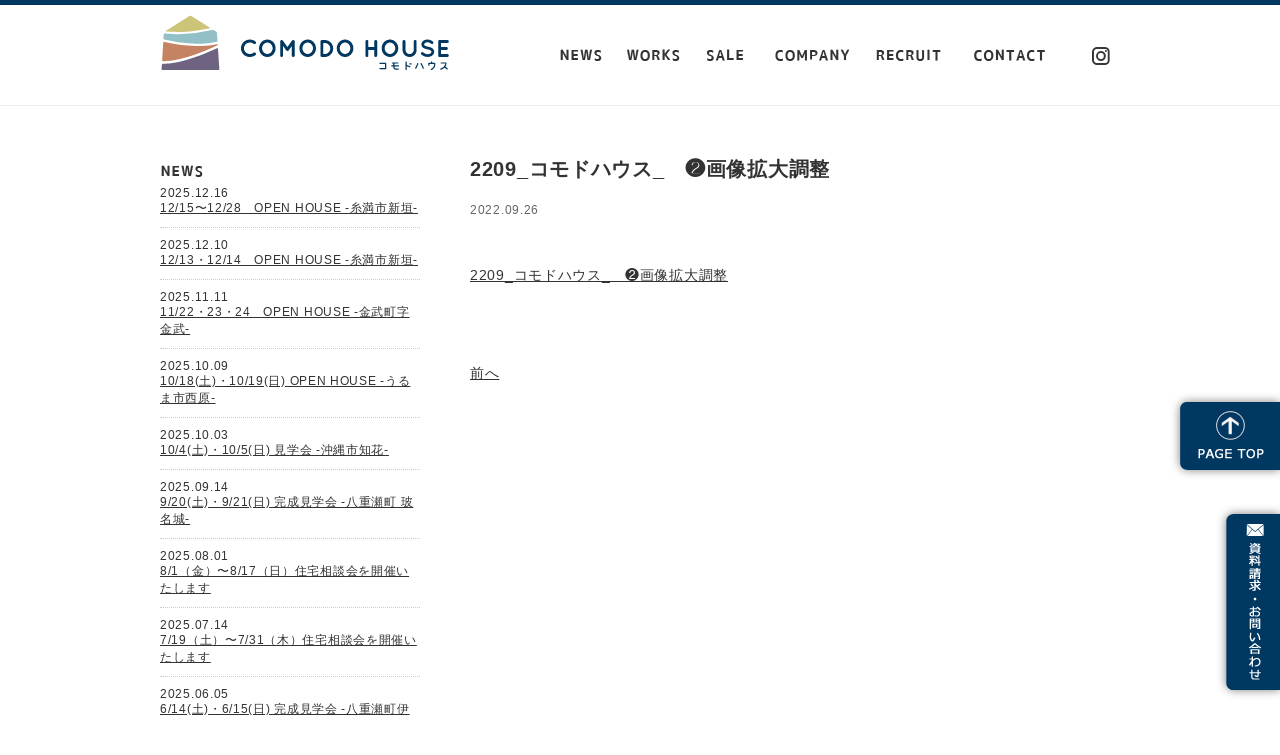

--- FILE ---
content_type: text/html; charset=UTF-8
request_url: https://comodohouse.jp/2209_%E3%82%B3%E3%83%A2%E3%83%89%E3%83%8F%E3%82%A6%E3%82%B9_%E3%80%80%E2%9D%B7%E7%94%BB%E5%83%8F%E6%8B%A1%E5%A4%A7%E8%AA%BF%E6%95%B4-5/
body_size: 34804
content:
<!DOCTYPE HTML>
<html lang="ja">
<head>
<meta http-equiv="Content-Type" content="text/html; charset=utf-8">
<meta name="viewport" content="width=device-width, user-scalable=yes, maximum-scale=1.0, minimum-scale=1.0">
<title>
2209_コモドハウス_ ❷画像拡大調整 | comodohouse | コモドハウスcomodohouse | コモドハウス</title>
<meta name="keywords" content="沖縄,住宅,設計,住宅設計,注文住宅,デザイン,RC,自由設計,鉄筋コンクリート,分譲住宅">
<meta name="description" content="沖縄の注文住宅ハウスメーカーです。おきなわ型の快適住宅設計で沖縄の気候風土に対応した家づくり。コモドハウスの注文住宅は見た目の格好よさだけでなく、デザイン・機能性を追及した住宅設計をご提案いたします。" />
<link rel="stylesheet" href="https://comodohouse.jp/wp/wp-content/themes/comodohouse/style.css?1752456500">
<script type="text/javascript" src="https://comodohouse.jp/wp/wp-content/themes/comodohouse/js/smoothScroll.js"></script> 
<!-- Google tag (gtag.js) --> 
<script async src="https://www.googletagmanager.com/gtag/js?id=G-VTJ89R2X2D"></script> 
<script>
  window.dataLayer = window.dataLayer || [];
  function gtag(){dataLayer.push(arguments);}
  gtag('js', new Date());

  gtag('config', 'G-VTJ89R2X2D');
</script> 
<script>
  (function(i,s,o,g,r,a,m){i['GoogleAnalyticsObject']=r;i[r]=i[r]||function(){
  (i[r].q=i[r].q||[]).push(arguments)},i[r].l=1*new Date();a=s.createElement(o),
  m=s.getElementsByTagName(o)[0];a.async=1;a.src=g;m.parentNode.insertBefore(a,m)
  })(window,document,'script','//www.google-analytics.com/analytics.js','ga');

  ga('create', 'UA-49754598-1', 'comodohouse.jp');
  ga('send', 'pageview');
</script> 
<!-- Google Tag Manager --> 
<script>(function(w,d,s,l,i){w[l]=w[l]||[];w[l].push({'gtm.start':
new Date().getTime(),event:'gtm.js'});var f=d.getElementsByTagName(s)[0],
j=d.createElement(s),dl=l!='dataLayer'?'&l='+l:'';j.async=true;j.src=
'https://www.googletagmanager.com/gtm.js?id='+i+dl;f.parentNode.insertBefore(j,f);
})(window,document,'script','dataLayer','GTM-MVQ8VK7W');</script> 
<!-- End Google Tag Manager --> 
<!-- Google tag (gtag.js) --> <script async src="https://www.googletagmanager.com/gtag/js?id=AW-16621953200"></script> <script> window.dataLayer = window.dataLayer || []; function gtag(){dataLayer.push(arguments);} gtag('js', new Date()); gtag('config', 'AW-16621953200'); </script>

		<!-- All in One SEO 4.9.3 - aioseo.com -->
	<meta name="robots" content="max-image-preview:large" />
	<meta name="author" content="comodo-admin"/>
	<link rel="canonical" href="https://comodohouse.jp/2209_%e3%82%b3%e3%83%a2%e3%83%89%e3%83%8f%e3%82%a6%e3%82%b9_%e3%80%80%e2%9d%b7%e7%94%bb%e5%83%8f%e6%8b%a1%e5%a4%a7%e8%aa%bf%e6%95%b4-5/" />
	<meta name="generator" content="All in One SEO (AIOSEO) 4.9.3" />

		<!-- Google Tag Manager -->
<script>(function(w,d,s,l,i){w[l]=w[l]||[];w[l].push({'gtm.start':
new Date().getTime(),event:'gtm.js'});var f=d.getElementsByTagName(s)[0],
j=d.createElement(s),dl=l!='dataLayer'?'&l='+l:'';j.async=true;j.src=
'https://www.googletagmanager.com/gtm.js?id='+i+dl;f.parentNode.insertBefore(j,f);
})(window,document,'script','dataLayer','GTM-W752V7SK');</script>
<!-- End Google Tag Manager -->
		<meta property="og:locale" content="ja_JP" />
		<meta property="og:site_name" content="comodohouse | コモドハウス |" />
		<meta property="og:type" content="article" />
		<meta property="og:title" content="2209_コモドハウス_ ❷画像拡大調整 | comodohouse | コモドハウス" />
		<meta property="og:url" content="https://comodohouse.jp/2209_%e3%82%b3%e3%83%a2%e3%83%89%e3%83%8f%e3%82%a6%e3%82%b9_%e3%80%80%e2%9d%b7%e7%94%bb%e5%83%8f%e6%8b%a1%e5%a4%a7%e8%aa%bf%e6%95%b4-5/" />
		<meta property="og:image" content="https://comodohouse.jp/wp/wp-content/uploads/2021/06/comodo-ogp.jpg" />
		<meta property="og:image:secure_url" content="https://comodohouse.jp/wp/wp-content/uploads/2021/06/comodo-ogp.jpg" />
		<meta property="og:image:width" content="1200" />
		<meta property="og:image:height" content="1200" />
		<meta property="article:published_time" content="2022-09-26T09:08:31+00:00" />
		<meta property="article:modified_time" content="2022-09-26T09:08:31+00:00" />
		<meta property="article:publisher" content="https://www.facebook.com/Comodohouse" />
		<meta name="twitter:card" content="summary" />
		<meta name="twitter:title" content="2209_コモドハウス_ ❷画像拡大調整 | comodohouse | コモドハウス" />
		<meta name="twitter:image" content="https://comodohouse.jp/wp/wp-content/uploads/2021/06/comodo-ogp.jpg" />
		<script type="application/ld+json" class="aioseo-schema">
			{"@context":"https:\/\/schema.org","@graph":[{"@type":"BreadcrumbList","@id":"https:\/\/comodohouse.jp\/2209_%e3%82%b3%e3%83%a2%e3%83%89%e3%83%8f%e3%82%a6%e3%82%b9_%e3%80%80%e2%9d%b7%e7%94%bb%e5%83%8f%e6%8b%a1%e5%a4%a7%e8%aa%bf%e6%95%b4-5\/#breadcrumblist","itemListElement":[{"@type":"ListItem","@id":"https:\/\/comodohouse.jp#listItem","position":1,"name":"\u30db\u30fc\u30e0","item":"https:\/\/comodohouse.jp","nextItem":{"@type":"ListItem","@id":"https:\/\/comodohouse.jp\/2209_%e3%82%b3%e3%83%a2%e3%83%89%e3%83%8f%e3%82%a6%e3%82%b9_%e3%80%80%e2%9d%b7%e7%94%bb%e5%83%8f%e6%8b%a1%e5%a4%a7%e8%aa%bf%e6%95%b4-5\/#listItem","name":"2209_\u30b3\u30e2\u30c9\u30cf\u30a6\u30b9_\u3000\u2777\u753b\u50cf\u62e1\u5927\u8abf\u6574"}},{"@type":"ListItem","@id":"https:\/\/comodohouse.jp\/2209_%e3%82%b3%e3%83%a2%e3%83%89%e3%83%8f%e3%82%a6%e3%82%b9_%e3%80%80%e2%9d%b7%e7%94%bb%e5%83%8f%e6%8b%a1%e5%a4%a7%e8%aa%bf%e6%95%b4-5\/#listItem","position":2,"name":"2209_\u30b3\u30e2\u30c9\u30cf\u30a6\u30b9_\u3000\u2777\u753b\u50cf\u62e1\u5927\u8abf\u6574","previousItem":{"@type":"ListItem","@id":"https:\/\/comodohouse.jp#listItem","name":"\u30db\u30fc\u30e0"}}]},{"@type":"ItemPage","@id":"https:\/\/comodohouse.jp\/2209_%e3%82%b3%e3%83%a2%e3%83%89%e3%83%8f%e3%82%a6%e3%82%b9_%e3%80%80%e2%9d%b7%e7%94%bb%e5%83%8f%e6%8b%a1%e5%a4%a7%e8%aa%bf%e6%95%b4-5\/#itempage","url":"https:\/\/comodohouse.jp\/2209_%e3%82%b3%e3%83%a2%e3%83%89%e3%83%8f%e3%82%a6%e3%82%b9_%e3%80%80%e2%9d%b7%e7%94%bb%e5%83%8f%e6%8b%a1%e5%a4%a7%e8%aa%bf%e6%95%b4-5\/","name":"2209_\u30b3\u30e2\u30c9\u30cf\u30a6\u30b9_ \u2777\u753b\u50cf\u62e1\u5927\u8abf\u6574 | comodohouse | \u30b3\u30e2\u30c9\u30cf\u30a6\u30b9","inLanguage":"ja","isPartOf":{"@id":"https:\/\/comodohouse.jp\/#website"},"breadcrumb":{"@id":"https:\/\/comodohouse.jp\/2209_%e3%82%b3%e3%83%a2%e3%83%89%e3%83%8f%e3%82%a6%e3%82%b9_%e3%80%80%e2%9d%b7%e7%94%bb%e5%83%8f%e6%8b%a1%e5%a4%a7%e8%aa%bf%e6%95%b4-5\/#breadcrumblist"},"author":{"@id":"https:\/\/comodohouse.jp\/author\/comodo-admin\/#author"},"creator":{"@id":"https:\/\/comodohouse.jp\/author\/comodo-admin\/#author"},"datePublished":"2022-09-26T18:08:31+09:00","dateModified":"2022-09-26T18:08:31+09:00"},{"@type":"Organization","@id":"https:\/\/comodohouse.jp\/#organization","name":"\u682a\u5f0f\u4f1a\u793e \u30b3\u30e2\u30c9\u30cf\u30a6\u30b9","url":"https:\/\/comodohouse.jp\/","telephone":"+81988980293","logo":{"@type":"ImageObject","url":"https:\/\/comodohouse.jp\/wp\/wp-content\/uploads\/2021\/06\/comodo-ogp.jpg","@id":"https:\/\/comodohouse.jp\/2209_%e3%82%b3%e3%83%a2%e3%83%89%e3%83%8f%e3%82%a6%e3%82%b9_%e3%80%80%e2%9d%b7%e7%94%bb%e5%83%8f%e6%8b%a1%e5%a4%a7%e8%aa%bf%e6%95%b4-5\/#organizationLogo","width":1200,"height":1200},"image":{"@id":"https:\/\/comodohouse.jp\/2209_%e3%82%b3%e3%83%a2%e3%83%89%e3%83%8f%e3%82%a6%e3%82%b9_%e3%80%80%e2%9d%b7%e7%94%bb%e5%83%8f%e6%8b%a1%e5%a4%a7%e8%aa%bf%e6%95%b4-5\/#organizationLogo"},"sameAs":["https:\/\/www.facebook.com\/Comodohouse"]},{"@type":"Person","@id":"https:\/\/comodohouse.jp\/author\/comodo-admin\/#author","url":"https:\/\/comodohouse.jp\/author\/comodo-admin\/","name":"comodo-admin","image":{"@type":"ImageObject","@id":"https:\/\/comodohouse.jp\/2209_%e3%82%b3%e3%83%a2%e3%83%89%e3%83%8f%e3%82%a6%e3%82%b9_%e3%80%80%e2%9d%b7%e7%94%bb%e5%83%8f%e6%8b%a1%e5%a4%a7%e8%aa%bf%e6%95%b4-5\/#authorImage","url":"https:\/\/secure.gravatar.com\/avatar\/e6cc0c49beb734f597a42b38336d2940b4862cb9ddb004eeb1f2cbe06ea6633c?s=96&d=mm&r=g","width":96,"height":96,"caption":"comodo-admin"}},{"@type":"WebSite","@id":"https:\/\/comodohouse.jp\/#website","url":"https:\/\/comodohouse.jp\/","name":"comodohouse | \u30b3\u30e2\u30c9\u30cf\u30a6\u30b9","inLanguage":"ja","publisher":{"@id":"https:\/\/comodohouse.jp\/#organization"}}]}
		</script>
		<!-- All in One SEO -->

<link rel='dns-prefetch' href='//ajax.googleapis.com' />
<link rel='dns-prefetch' href='//use.fontawesome.com' />
<link rel="alternate" title="oEmbed (JSON)" type="application/json+oembed" href="https://comodohouse.jp/wp-json/oembed/1.0/embed?url=https%3A%2F%2Fcomodohouse.jp%2F2209_%25e3%2582%25b3%25e3%2583%25a2%25e3%2583%2589%25e3%2583%258f%25e3%2582%25a6%25e3%2582%25b9_%25e3%2580%2580%25e2%259d%25b7%25e7%2594%25bb%25e5%2583%258f%25e6%258b%25a1%25e5%25a4%25a7%25e8%25aa%25bf%25e6%2595%25b4-5%2F" />
<link rel="alternate" title="oEmbed (XML)" type="text/xml+oembed" href="https://comodohouse.jp/wp-json/oembed/1.0/embed?url=https%3A%2F%2Fcomodohouse.jp%2F2209_%25e3%2582%25b3%25e3%2583%25a2%25e3%2583%2589%25e3%2583%258f%25e3%2582%25a6%25e3%2582%25b9_%25e3%2580%2580%25e2%259d%25b7%25e7%2594%25bb%25e5%2583%258f%25e6%258b%25a1%25e5%25a4%25a7%25e8%25aa%25bf%25e6%2595%25b4-5%2F&#038;format=xml" />
<style id='wp-img-auto-sizes-contain-inline-css' type='text/css'>
img:is([sizes=auto i],[sizes^="auto," i]){contain-intrinsic-size:3000px 1500px}
/*# sourceURL=wp-img-auto-sizes-contain-inline-css */
</style>
<style id='wp-emoji-styles-inline-css' type='text/css'>

	img.wp-smiley, img.emoji {
		display: inline !important;
		border: none !important;
		box-shadow: none !important;
		height: 1em !important;
		width: 1em !important;
		margin: 0 0.07em !important;
		vertical-align: -0.1em !important;
		background: none !important;
		padding: 0 !important;
	}
/*# sourceURL=wp-emoji-styles-inline-css */
</style>
<link rel='stylesheet' id='wp-block-library-css' href='https://comodohouse.jp/wp/wp-includes/css/dist/block-library/style.min.css?ver=6.9' type='text/css' media='all' />
<style id='global-styles-inline-css' type='text/css'>
:root{--wp--preset--aspect-ratio--square: 1;--wp--preset--aspect-ratio--4-3: 4/3;--wp--preset--aspect-ratio--3-4: 3/4;--wp--preset--aspect-ratio--3-2: 3/2;--wp--preset--aspect-ratio--2-3: 2/3;--wp--preset--aspect-ratio--16-9: 16/9;--wp--preset--aspect-ratio--9-16: 9/16;--wp--preset--color--black: #000000;--wp--preset--color--cyan-bluish-gray: #abb8c3;--wp--preset--color--white: #ffffff;--wp--preset--color--pale-pink: #f78da7;--wp--preset--color--vivid-red: #cf2e2e;--wp--preset--color--luminous-vivid-orange: #ff6900;--wp--preset--color--luminous-vivid-amber: #fcb900;--wp--preset--color--light-green-cyan: #7bdcb5;--wp--preset--color--vivid-green-cyan: #00d084;--wp--preset--color--pale-cyan-blue: #8ed1fc;--wp--preset--color--vivid-cyan-blue: #0693e3;--wp--preset--color--vivid-purple: #9b51e0;--wp--preset--gradient--vivid-cyan-blue-to-vivid-purple: linear-gradient(135deg,rgb(6,147,227) 0%,rgb(155,81,224) 100%);--wp--preset--gradient--light-green-cyan-to-vivid-green-cyan: linear-gradient(135deg,rgb(122,220,180) 0%,rgb(0,208,130) 100%);--wp--preset--gradient--luminous-vivid-amber-to-luminous-vivid-orange: linear-gradient(135deg,rgb(252,185,0) 0%,rgb(255,105,0) 100%);--wp--preset--gradient--luminous-vivid-orange-to-vivid-red: linear-gradient(135deg,rgb(255,105,0) 0%,rgb(207,46,46) 100%);--wp--preset--gradient--very-light-gray-to-cyan-bluish-gray: linear-gradient(135deg,rgb(238,238,238) 0%,rgb(169,184,195) 100%);--wp--preset--gradient--cool-to-warm-spectrum: linear-gradient(135deg,rgb(74,234,220) 0%,rgb(151,120,209) 20%,rgb(207,42,186) 40%,rgb(238,44,130) 60%,rgb(251,105,98) 80%,rgb(254,248,76) 100%);--wp--preset--gradient--blush-light-purple: linear-gradient(135deg,rgb(255,206,236) 0%,rgb(152,150,240) 100%);--wp--preset--gradient--blush-bordeaux: linear-gradient(135deg,rgb(254,205,165) 0%,rgb(254,45,45) 50%,rgb(107,0,62) 100%);--wp--preset--gradient--luminous-dusk: linear-gradient(135deg,rgb(255,203,112) 0%,rgb(199,81,192) 50%,rgb(65,88,208) 100%);--wp--preset--gradient--pale-ocean: linear-gradient(135deg,rgb(255,245,203) 0%,rgb(182,227,212) 50%,rgb(51,167,181) 100%);--wp--preset--gradient--electric-grass: linear-gradient(135deg,rgb(202,248,128) 0%,rgb(113,206,126) 100%);--wp--preset--gradient--midnight: linear-gradient(135deg,rgb(2,3,129) 0%,rgb(40,116,252) 100%);--wp--preset--font-size--small: 13px;--wp--preset--font-size--medium: 20px;--wp--preset--font-size--large: 36px;--wp--preset--font-size--x-large: 42px;--wp--preset--spacing--20: 0.44rem;--wp--preset--spacing--30: 0.67rem;--wp--preset--spacing--40: 1rem;--wp--preset--spacing--50: 1.5rem;--wp--preset--spacing--60: 2.25rem;--wp--preset--spacing--70: 3.38rem;--wp--preset--spacing--80: 5.06rem;--wp--preset--shadow--natural: 6px 6px 9px rgba(0, 0, 0, 0.2);--wp--preset--shadow--deep: 12px 12px 50px rgba(0, 0, 0, 0.4);--wp--preset--shadow--sharp: 6px 6px 0px rgba(0, 0, 0, 0.2);--wp--preset--shadow--outlined: 6px 6px 0px -3px rgb(255, 255, 255), 6px 6px rgb(0, 0, 0);--wp--preset--shadow--crisp: 6px 6px 0px rgb(0, 0, 0);}:where(.is-layout-flex){gap: 0.5em;}:where(.is-layout-grid){gap: 0.5em;}body .is-layout-flex{display: flex;}.is-layout-flex{flex-wrap: wrap;align-items: center;}.is-layout-flex > :is(*, div){margin: 0;}body .is-layout-grid{display: grid;}.is-layout-grid > :is(*, div){margin: 0;}:where(.wp-block-columns.is-layout-flex){gap: 2em;}:where(.wp-block-columns.is-layout-grid){gap: 2em;}:where(.wp-block-post-template.is-layout-flex){gap: 1.25em;}:where(.wp-block-post-template.is-layout-grid){gap: 1.25em;}.has-black-color{color: var(--wp--preset--color--black) !important;}.has-cyan-bluish-gray-color{color: var(--wp--preset--color--cyan-bluish-gray) !important;}.has-white-color{color: var(--wp--preset--color--white) !important;}.has-pale-pink-color{color: var(--wp--preset--color--pale-pink) !important;}.has-vivid-red-color{color: var(--wp--preset--color--vivid-red) !important;}.has-luminous-vivid-orange-color{color: var(--wp--preset--color--luminous-vivid-orange) !important;}.has-luminous-vivid-amber-color{color: var(--wp--preset--color--luminous-vivid-amber) !important;}.has-light-green-cyan-color{color: var(--wp--preset--color--light-green-cyan) !important;}.has-vivid-green-cyan-color{color: var(--wp--preset--color--vivid-green-cyan) !important;}.has-pale-cyan-blue-color{color: var(--wp--preset--color--pale-cyan-blue) !important;}.has-vivid-cyan-blue-color{color: var(--wp--preset--color--vivid-cyan-blue) !important;}.has-vivid-purple-color{color: var(--wp--preset--color--vivid-purple) !important;}.has-black-background-color{background-color: var(--wp--preset--color--black) !important;}.has-cyan-bluish-gray-background-color{background-color: var(--wp--preset--color--cyan-bluish-gray) !important;}.has-white-background-color{background-color: var(--wp--preset--color--white) !important;}.has-pale-pink-background-color{background-color: var(--wp--preset--color--pale-pink) !important;}.has-vivid-red-background-color{background-color: var(--wp--preset--color--vivid-red) !important;}.has-luminous-vivid-orange-background-color{background-color: var(--wp--preset--color--luminous-vivid-orange) !important;}.has-luminous-vivid-amber-background-color{background-color: var(--wp--preset--color--luminous-vivid-amber) !important;}.has-light-green-cyan-background-color{background-color: var(--wp--preset--color--light-green-cyan) !important;}.has-vivid-green-cyan-background-color{background-color: var(--wp--preset--color--vivid-green-cyan) !important;}.has-pale-cyan-blue-background-color{background-color: var(--wp--preset--color--pale-cyan-blue) !important;}.has-vivid-cyan-blue-background-color{background-color: var(--wp--preset--color--vivid-cyan-blue) !important;}.has-vivid-purple-background-color{background-color: var(--wp--preset--color--vivid-purple) !important;}.has-black-border-color{border-color: var(--wp--preset--color--black) !important;}.has-cyan-bluish-gray-border-color{border-color: var(--wp--preset--color--cyan-bluish-gray) !important;}.has-white-border-color{border-color: var(--wp--preset--color--white) !important;}.has-pale-pink-border-color{border-color: var(--wp--preset--color--pale-pink) !important;}.has-vivid-red-border-color{border-color: var(--wp--preset--color--vivid-red) !important;}.has-luminous-vivid-orange-border-color{border-color: var(--wp--preset--color--luminous-vivid-orange) !important;}.has-luminous-vivid-amber-border-color{border-color: var(--wp--preset--color--luminous-vivid-amber) !important;}.has-light-green-cyan-border-color{border-color: var(--wp--preset--color--light-green-cyan) !important;}.has-vivid-green-cyan-border-color{border-color: var(--wp--preset--color--vivid-green-cyan) !important;}.has-pale-cyan-blue-border-color{border-color: var(--wp--preset--color--pale-cyan-blue) !important;}.has-vivid-cyan-blue-border-color{border-color: var(--wp--preset--color--vivid-cyan-blue) !important;}.has-vivid-purple-border-color{border-color: var(--wp--preset--color--vivid-purple) !important;}.has-vivid-cyan-blue-to-vivid-purple-gradient-background{background: var(--wp--preset--gradient--vivid-cyan-blue-to-vivid-purple) !important;}.has-light-green-cyan-to-vivid-green-cyan-gradient-background{background: var(--wp--preset--gradient--light-green-cyan-to-vivid-green-cyan) !important;}.has-luminous-vivid-amber-to-luminous-vivid-orange-gradient-background{background: var(--wp--preset--gradient--luminous-vivid-amber-to-luminous-vivid-orange) !important;}.has-luminous-vivid-orange-to-vivid-red-gradient-background{background: var(--wp--preset--gradient--luminous-vivid-orange-to-vivid-red) !important;}.has-very-light-gray-to-cyan-bluish-gray-gradient-background{background: var(--wp--preset--gradient--very-light-gray-to-cyan-bluish-gray) !important;}.has-cool-to-warm-spectrum-gradient-background{background: var(--wp--preset--gradient--cool-to-warm-spectrum) !important;}.has-blush-light-purple-gradient-background{background: var(--wp--preset--gradient--blush-light-purple) !important;}.has-blush-bordeaux-gradient-background{background: var(--wp--preset--gradient--blush-bordeaux) !important;}.has-luminous-dusk-gradient-background{background: var(--wp--preset--gradient--luminous-dusk) !important;}.has-pale-ocean-gradient-background{background: var(--wp--preset--gradient--pale-ocean) !important;}.has-electric-grass-gradient-background{background: var(--wp--preset--gradient--electric-grass) !important;}.has-midnight-gradient-background{background: var(--wp--preset--gradient--midnight) !important;}.has-small-font-size{font-size: var(--wp--preset--font-size--small) !important;}.has-medium-font-size{font-size: var(--wp--preset--font-size--medium) !important;}.has-large-font-size{font-size: var(--wp--preset--font-size--large) !important;}.has-x-large-font-size{font-size: var(--wp--preset--font-size--x-large) !important;}
/*# sourceURL=global-styles-inline-css */
</style>

<style id='classic-theme-styles-inline-css' type='text/css'>
/*! This file is auto-generated */
.wp-block-button__link{color:#fff;background-color:#32373c;border-radius:9999px;box-shadow:none;text-decoration:none;padding:calc(.667em + 2px) calc(1.333em + 2px);font-size:1.125em}.wp-block-file__button{background:#32373c;color:#fff;text-decoration:none}
/*# sourceURL=/wp-includes/css/classic-themes.min.css */
</style>
<style id='font-awesome-svg-styles-default-inline-css' type='text/css'>
.svg-inline--fa {
  display: inline-block;
  height: 1em;
  overflow: visible;
  vertical-align: -.125em;
}
/*# sourceURL=font-awesome-svg-styles-default-inline-css */
</style>
<link rel='stylesheet' id='font-awesome-svg-styles-css' href='http://comodohouse.jp/wp/wp-content/uploads/font-awesome/v6.7.2/css/svg-with-js.css' type='text/css' media='all' />
<style id='font-awesome-svg-styles-inline-css' type='text/css'>
   .wp-block-font-awesome-icon svg::before,
   .wp-rich-text-font-awesome-icon svg::before {content: unset;}
/*# sourceURL=font-awesome-svg-styles-inline-css */
</style>
<link rel='stylesheet' id='font-awesome-official-css' href='https://use.fontawesome.com/releases/v6.7.2/css/all.css' type='text/css' media='all' integrity="sha384-nRgPTkuX86pH8yjPJUAFuASXQSSl2/bBUiNV47vSYpKFxHJhbcrGnmlYpYJMeD7a" crossorigin="anonymous" />
<link rel='stylesheet' id='font-awesome-official-v4shim-css' href='https://use.fontawesome.com/releases/v6.7.2/css/v4-shims.css' type='text/css' media='all' integrity="sha384-npPMK6zwqNmU3qyCCxEcWJkLBNYxEFM1nGgSoAWuCCXqVVz0cvwKEMfyTNkOxM2N" crossorigin="anonymous" />
<link rel='stylesheet' id='jquery.lightbox.min.css-css' href='https://comodohouse.jp/wp/wp-content/plugins/wp-jquery-lightbox/lightboxes/wp-jquery-lightbox/styles/lightbox.min.css?ver=2.3.4' type='text/css' media='all' />
<link rel='stylesheet' id='jqlb-overrides-css' href='https://comodohouse.jp/wp/wp-content/plugins/wp-jquery-lightbox/lightboxes/wp-jquery-lightbox/styles/overrides.css?ver=2.3.4' type='text/css' media='all' />
<style id='jqlb-overrides-inline-css' type='text/css'>

			#outerImageContainer {
				box-shadow: 0 0 4px 2px rgba(0,0,0,.2);
			}
			#imageContainer{
				padding: 6px;
			}
			#imageDataContainer {
				box-shadow: none;
				z-index: auto;
			}
			#prevArrow,
			#nextArrow{
				background-color: rgba(255,255,255,.7;
				color: #000000;
			}
/*# sourceURL=jqlb-overrides-inline-css */
</style>
<script type="text/javascript" src="http://ajax.googleapis.com/ajax/libs/jquery/1.9.0/jquery.min.js?ver=1.9.0" id="jquery-js"></script>
<link rel="https://api.w.org/" href="https://comodohouse.jp/wp-json/" /><link rel="alternate" title="JSON" type="application/json" href="https://comodohouse.jp/wp-json/wp/v2/media/9888" /><link rel="EditURI" type="application/rsd+xml" title="RSD" href="https://comodohouse.jp/wp/xmlrpc.php?rsd" />
<meta name="generator" content="WordPress 6.9" />
<link rel='shortlink' href='https://comodohouse.jp/?p=9888' />
</head>
<body>
<!-- Google Tag Manager (noscript) -->
<noscript>
<iframe src="https://www.googletagmanager.com/ns.html?id=GTM-MVQ8VK7W"
height="0" width="0" style="display:none;visibility:hidden"></iframe>
</noscript>
<!-- End Google Tag Manager (noscript) -->
<div id="pagetop"><a href="#"><img src="https://comodohouse.jp/wp/wp-content/themes/comodohouse/img/side_pagetop.png"  alt="pagetop"></a></div>
<div id="contact_jump"><a href="https://comodohouse.jp/contact"><img src="https://comodohouse.jp/wp/wp-content/themes/comodohouse/img/side_info.png" alt="資料請求・お問い合わせ"></a></div>
<header>
  <div class="wrap c-fix">
    <h1><a href="https://comodohouse.jp"><img src="https://comodohouse.jp/wp/wp-content/themes/comodohouse/img/logo.png" alt="comodohouse|コモドハウス"></a></h1>
    <div class="flex">
      <nav id="global_nav">
        <ul class="c-fix">
          <li>
                                    <a href="https://comodohouse.jp/20251215-28openhouse-itoman/" >NEWS</a><!--パーマリンクを取得-->
                      </li>
          <li class="nav2"><a href="https://comodohouse.jp#works_wrap">WORKS</a></li>
          <li class="nav2-1"><a href="https://comodohouse.jp#sale">SALE</a></li>
          <li class="nav4"><a href="https://comodohouse.jp#company">COMPANY</a></li>
          <li class="nav5"><a href="https://comodohouse.jp#recruit">RECRUIT</a></li>
          <li class="nav6"><a href="https://comodohouse.jp/contact">CONTACT</a></li>
        </ul>
      </nav>
      <div class="insta"><a href="https://www.instagram.com/comodohouse_official/" target="_blank"><img src="https://comodohouse.jp/wp/wp-content/themes/comodohouse/img/insta.svg" alt="instagram"></a></div>
    </div>
  </div>
</header>
<div class="wrap c-fix padding_head">
  <div id="main">
    <h3>2209_コモドハウス_　❷画像拡大調整</h3>
	<p class="entry_date">2022.09.26</p>
	
	<div class="news_text">
	
	<p class="attachment"><a href='https://comodohouse.jp/wp/wp-content/uploads/2022/09/bd9dd5c5de1d00c7d57d7522a80ef156-4.pdf'>2209_コモドハウス_　❷画像拡大調整</a></p>
	</div>
	
	<div class="pager">
      <div class="prev"><a href="https://comodohouse.jp/2209_%e3%82%b3%e3%83%a2%e3%83%89%e3%83%8f%e3%82%a6%e3%82%b9_%e3%80%80%e2%9d%b7%e7%94%bb%e5%83%8f%e6%8b%a1%e5%a4%a7%e8%aa%bf%e6%95%b4-5/" rel="prev">前へ</a></div>
      <div class="next"></div>
	</div>  
  </div><!-- /main -->
  
  <div id="sidebar">
  <h2><img src="https://comodohouse.jp/wp/wp-content/themes/comodohouse/img/menu1.png" alt="news"></h2>
  <ul>
                  <li class="newpost_date">2025.12.16</li>
        <li class="newpost_title"><a href="https://comodohouse.jp/20251215-28openhouse-itoman/">12/15〜12/28　OPEN HOUSE  -糸満市新垣‐</a></li>
            <li class="newpost_date">2025.12.10</li>
        <li class="newpost_title"><a href="https://comodohouse.jp/20251213-14openhouse-itoman/">12/13・12/14　OPEN HOUSE  -糸満市新垣‐</a></li>
            <li class="newpost_date">2025.11.11</li>
        <li class="newpost_title"><a href="https://comodohouse.jp/20251122-24openhouse-kin/">11/22・23・24　OPEN HOUSE  -金武町字金武‐</a></li>
            <li class="newpost_date">2025.10.09</li>
        <li class="newpost_title"><a href="https://comodohouse.jp/20251018-19uruma-nishihara/">10/18(土)・10/19(日) OPEN HOUSE  -うるま市西原‐</a></li>
            <li class="newpost_date">2025.10.03</li>
        <li class="newpost_title"><a href="https://comodohouse.jp/20251004-1005-okinawa-chibana/">10/4(土)・10/5(日) 見学会  -沖縄市知花‐</a></li>
            <li class="newpost_date">2025.09.14</li>
        <li class="newpost_title"><a href="https://comodohouse.jp/20250920-0921yaesecho-hanashiro/">9/20(土)・9/21(日) 完成見学会  -八重瀬町 玻名城‐</a></li>
            <li class="newpost_date">2025.08.01</li>
        <li class="newpost_title"><a href="https://comodohouse.jp/20250801-0817-soudankai/">8/1（金）〜8/17（日）住宅相談会を開催いたします</a></li>
            <li class="newpost_date">2025.07.14</li>
        <li class="newpost_title"><a href="https://comodohouse.jp/20250719-0731-soudankai/">7/19（土）〜7/31（木）住宅相談会を開催いたします</a></li>
            <li class="newpost_date">2025.06.05</li>
        <li class="newpost_title"><a href="https://comodohouse.jp/20250614-0615yaesecho-iha/">6/14(土)・6/15(日) 完成見学会  -八重瀬町伊覇  二階建て‐</a></li>
            <li class="newpost_date">2025.05.22</li>
        <li class="newpost_title"><a href="https://comodohouse.jp/20250531-0601haebaru-yonaha/">5/31(土)・6/1(日) 完成見学会 -南風原町 与那覇 平屋‐</a></li>
            <li class="newpost_date">2025.02.17</li>
        <li class="newpost_title"><a href="https://comodohouse.jp/20250301-0302_itoman-kengakukai/">3/1(土)・3/2(日) 完成見学会 -糸満市武富‐</a></li>
            <li class="newpost_date">2025.01.16</li>
        <li class="newpost_title"><a href="https://comodohouse.jp/20250125-0126uruma-kengakukai/">1/25・1/26 完成見学会 -うるま市川田‐</a></li>
            <li class="newpost_date">2024.10.10</li>
        <li class="newpost_title"><a href="https://comodohouse.jp/2024recruit/">採用情報をUPしました</a></li>
            <li class="newpost_date">2024.09.27</li>
        <li class="newpost_title"><a href="https://comodohouse.jp/20241005-06tomiigusuku-noha/">10/5・10/6 完成見学会 -豊見城市饒波‐</a></li>
            <li class="newpost_date">2024.09.09</li>
        <li class="newpost_title"><a href="https://comodohouse.jp/20240914-16nakagusuku-tomari/">9/14・15・16 完成見学会 -中城村泊‐</a></li>
            <li class="newpost_date">2024.09.01</li>
        <li class="newpost_title"><a href="https://comodohouse.jp/20240907-0908kanseikengakukai-tomigusuku-gibo/">9/7-9/8 完成見学会 -豊見城市宜保‐</a></li>
            <li class="newpost_date">2024.07.19</li>
        <li class="newpost_title"><a href="https://comodohouse.jp/20240726-0831kanseikengakukai-yonabaru/">7/26-8/31 完成見学会 -与那原町字与那原‐</a></li>
            <li class="newpost_date">2024.07.01</li>
        <li class="newpost_title"><a href="https://comodohouse.jp/202400706-0707kanseikengakukai/">7/6-7/7 完成見学会 -うるま市西原‐</a></li>
            <li class="newpost_date">2024.06.14</li>
        <li class="newpost_title"><a href="https://comodohouse.jp/20240622-0623kanseikengakukai/">6/22-6/23 完成見学会 -読谷村波平‐</a></li>
            <li class="newpost_date">2024.04.12</li>
        <li class="newpost_title"><a href="https://comodohouse.jp/20240323-0420kanseikengakukai/">4/20-4/21 完成見学会 -糸満市照屋‐</a></li>
      </ul>
</div>  
</div><!-- /wrap -->

<footer class="c-fix">
  <div class="wrap">
    <p id="footer_text">Company to design a house!<br>
      株式会社コモドハウス<br>
      〒901-2221　沖縄県宜野湾市伊佐2-12-10　TEL098-898-0293
    </p>
    <small id="copyright">COPYRIGHT (C)2014 comodohouse.jp</small>
  </div>
</footer>
<script type="speculationrules">
{"prefetch":[{"source":"document","where":{"and":[{"href_matches":"/*"},{"not":{"href_matches":["/wp/wp-*.php","/wp/wp-admin/*","/wp/wp-content/uploads/*","/wp/wp-content/*","/wp/wp-content/plugins/*","/wp/wp-content/themes/comodohouse/*","/*\\?(.+)"]}},{"not":{"selector_matches":"a[rel~=\"nofollow\"]"}},{"not":{"selector_matches":".no-prefetch, .no-prefetch a"}}]},"eagerness":"conservative"}]}
</script>
<script type="text/javascript" src="https://comodohouse.jp/wp/wp-content/plugins/wp-jquery-lightbox/lightboxes/wp-jquery-lightbox/vendor/jquery.touchwipe.min.js?ver=2.3.4" id="wp-jquery-lightbox-swipe-js"></script>
<script type="text/javascript" src="https://comodohouse.jp/wp/wp-content/plugins/wp-jquery-lightbox/inc/purify.min.js?ver=2.3.4" id="wp-jquery-lightbox-purify-js"></script>
<script type="text/javascript" src="https://comodohouse.jp/wp/wp-content/plugins/wp-jquery-lightbox/lightboxes/wp-jquery-lightbox/vendor/panzoom.min.js?ver=2.3.4" id="wp-jquery-lightbox-panzoom-js"></script>
<script type="text/javascript" id="wp-jquery-lightbox-js-extra">
/* <![CDATA[ */
var JQLBSettings = {"showTitle":"1","useAltForTitle":"1","showCaption":"1","showNumbers":"1","fitToScreen":"1","resizeSpeed":"400","showDownload":"","navbarOnTop":"","marginSize":"0","mobileMarginSize":"10","slideshowSpeed":"4000","allowPinchZoom":"1","borderSize":"6","borderColor":"#fff","overlayColor":"#fff","overlayOpacity":"0.7","newNavStyle":"1","fixedNav":"1","showInfoBar":"0","prevLinkTitle":"\u524d\u306e\u753b\u50cf","nextLinkTitle":"\u6b21\u306e\u753b\u50cf","closeTitle":"\u30ae\u30e3\u30e9\u30ea\u30fc\u3092\u9589\u3058\u308b","image":"\u753b\u50cf ","of":"\u306e","download":"\u30c0\u30a6\u30f3\u30ed\u30fc\u30c9","pause":"(\u30b9\u30e9\u30a4\u30c9\u30b7\u30e7\u30fc\u3092\u4e00\u6642\u505c\u6b62\u3059\u308b)","play":"(\u30b9\u30e9\u30a4\u30c9\u30b7\u30e7\u30fc\u3092\u518d\u751f\u3059\u308b)"};
//# sourceURL=wp-jquery-lightbox-js-extra
/* ]]> */
</script>
<script type="text/javascript" src="https://comodohouse.jp/wp/wp-content/plugins/wp-jquery-lightbox/lightboxes/wp-jquery-lightbox/jquery.lightbox.js?ver=2.3.4" id="wp-jquery-lightbox-js"></script>
<script id="wp-emoji-settings" type="application/json">
{"baseUrl":"https://s.w.org/images/core/emoji/17.0.2/72x72/","ext":".png","svgUrl":"https://s.w.org/images/core/emoji/17.0.2/svg/","svgExt":".svg","source":{"concatemoji":"https://comodohouse.jp/wp/wp-includes/js/wp-emoji-release.min.js?ver=6.9"}}
</script>
<script type="module">
/* <![CDATA[ */
/*! This file is auto-generated */
const a=JSON.parse(document.getElementById("wp-emoji-settings").textContent),o=(window._wpemojiSettings=a,"wpEmojiSettingsSupports"),s=["flag","emoji"];function i(e){try{var t={supportTests:e,timestamp:(new Date).valueOf()};sessionStorage.setItem(o,JSON.stringify(t))}catch(e){}}function c(e,t,n){e.clearRect(0,0,e.canvas.width,e.canvas.height),e.fillText(t,0,0);t=new Uint32Array(e.getImageData(0,0,e.canvas.width,e.canvas.height).data);e.clearRect(0,0,e.canvas.width,e.canvas.height),e.fillText(n,0,0);const a=new Uint32Array(e.getImageData(0,0,e.canvas.width,e.canvas.height).data);return t.every((e,t)=>e===a[t])}function p(e,t){e.clearRect(0,0,e.canvas.width,e.canvas.height),e.fillText(t,0,0);var n=e.getImageData(16,16,1,1);for(let e=0;e<n.data.length;e++)if(0!==n.data[e])return!1;return!0}function u(e,t,n,a){switch(t){case"flag":return n(e,"\ud83c\udff3\ufe0f\u200d\u26a7\ufe0f","\ud83c\udff3\ufe0f\u200b\u26a7\ufe0f")?!1:!n(e,"\ud83c\udde8\ud83c\uddf6","\ud83c\udde8\u200b\ud83c\uddf6")&&!n(e,"\ud83c\udff4\udb40\udc67\udb40\udc62\udb40\udc65\udb40\udc6e\udb40\udc67\udb40\udc7f","\ud83c\udff4\u200b\udb40\udc67\u200b\udb40\udc62\u200b\udb40\udc65\u200b\udb40\udc6e\u200b\udb40\udc67\u200b\udb40\udc7f");case"emoji":return!a(e,"\ud83e\u1fac8")}return!1}function f(e,t,n,a){let r;const o=(r="undefined"!=typeof WorkerGlobalScope&&self instanceof WorkerGlobalScope?new OffscreenCanvas(300,150):document.createElement("canvas")).getContext("2d",{willReadFrequently:!0}),s=(o.textBaseline="top",o.font="600 32px Arial",{});return e.forEach(e=>{s[e]=t(o,e,n,a)}),s}function r(e){var t=document.createElement("script");t.src=e,t.defer=!0,document.head.appendChild(t)}a.supports={everything:!0,everythingExceptFlag:!0},new Promise(t=>{let n=function(){try{var e=JSON.parse(sessionStorage.getItem(o));if("object"==typeof e&&"number"==typeof e.timestamp&&(new Date).valueOf()<e.timestamp+604800&&"object"==typeof e.supportTests)return e.supportTests}catch(e){}return null}();if(!n){if("undefined"!=typeof Worker&&"undefined"!=typeof OffscreenCanvas&&"undefined"!=typeof URL&&URL.createObjectURL&&"undefined"!=typeof Blob)try{var e="postMessage("+f.toString()+"("+[JSON.stringify(s),u.toString(),c.toString(),p.toString()].join(",")+"));",a=new Blob([e],{type:"text/javascript"});const r=new Worker(URL.createObjectURL(a),{name:"wpTestEmojiSupports"});return void(r.onmessage=e=>{i(n=e.data),r.terminate(),t(n)})}catch(e){}i(n=f(s,u,c,p))}t(n)}).then(e=>{for(const n in e)a.supports[n]=e[n],a.supports.everything=a.supports.everything&&a.supports[n],"flag"!==n&&(a.supports.everythingExceptFlag=a.supports.everythingExceptFlag&&a.supports[n]);var t;a.supports.everythingExceptFlag=a.supports.everythingExceptFlag&&!a.supports.flag,a.supports.everything||((t=a.source||{}).concatemoji?r(t.concatemoji):t.wpemoji&&t.twemoji&&(r(t.twemoji),r(t.wpemoji)))});
//# sourceURL=https://comodohouse.jp/wp/wp-includes/js/wp-emoji-loader.min.js
/* ]]> */
</script>
</body>
</html>